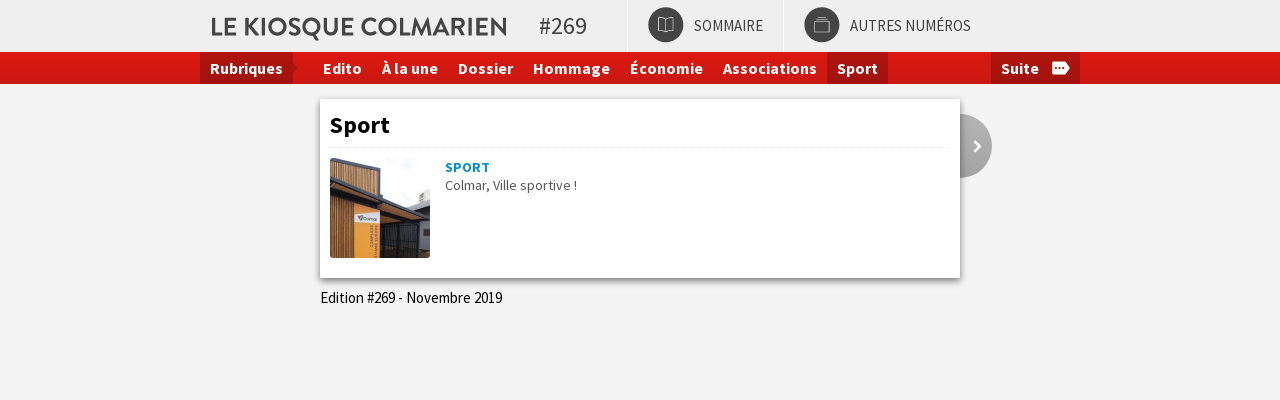

--- FILE ---
content_type: text/html; charset=UTF-8
request_url: https://lpc.colmar.tv/_269/Sport
body_size: 1366
content:
<!DOCTYPE html PUBLIC "-//W3C//DTD XHTML 1.0 Transitional//EN" "http://www.w3.org/TR/xhtml1/DTD/xhtml1-transitional.dtd">
<html id="lpc-single"  xmlns="http://www.w3.org/1999/xhtml">
<head>
<meta http-equiv="Content-Type" content="text/html; charset=utf-8" />
<meta name="viewport" content="width=device-width, initial-scale=1.0" />
<meta http-equiv="X-UA-Compatible" content="IE=Edge" />
<title>Sport - #269 - Le kiosque colmarien</title>
<link rel="stylesheet" href="https://app2019.colmar.tv/styles/lpc_kiosk.less.css" />
<script src="//code.jquery.com/jquery-2.2.4.min.js"></script>
<script src="https://app2019.colmar.tv/scripts/bootstrap.min.js"></script>
<script src="https://app2019.colmar.tv/scripts/lpc.js"></script>

<link href="https://app2019.colmar.tv/scripts/jscrollpane/jquery.jscrollpane.css" rel='stylesheet' type='text/css' />
<script src="https://app2019.colmar.tv/scripts/jscrollpane/jquery.mousewheel.js"></script>
<script src="https://app2019.colmar.tv/scripts/jscrollpane/jquery.jscrollpane.min.js"></script>

<script async src="https://www.googletagmanager.com/gtag/js?id=UA-61330046-4"></script>
<script>
  window.dataLayer = window.dataLayer || [];
  function gtag(){dataLayer.push(arguments);}
  gtag('js', new Date());
  gtag('config', 'UA-61330046-4');
</script>

</head>
<body>

<header>
	<div class="b-crumb" >
		<div class="ctn" >
			<ul>
							<li class="bc site" ><a href="/_269" >Le kiosque colmarien</a></li>
							<li class="bc edition" ><a href="/_269" >#269</a></li>
							<li class="bc rubrique" ><a href="/_269/Sport" >Sport</a></li>
						</ul>
			<div><a class="sommaire " href="/_269" >Sommaire</a></div>
			<div >
				<a href="/?archives=1" class="archives" >Autres numéros</a>
			</div>
			<div class='placeholder visible-lg' ></div>
		</div>
	</div>
			<nav>
			<div class='ctn' >
				<div class='rubriques-toggler' >Rubriques</div>
				<div class='scrollable rubriques' >
					<div class='scroll-control' ></div>
					<div class='overfl' >
					<div class='rub' ><a class="" href="/_269/Edito" >Edito</a></div><div class='rub' ><a class="" href="/_269/A-la-une" >À la une</a></div><div class='rub' ><a class="" href="/_269/Dossier" >Dossier</a></div><div class='rub' ><a class="" href="/_269/hommage" >Hommage</a></div><div class='rub' ><a class="" href="/_269/Economie" >Économie</a></div><div class='rub' ><a class="" href="/_269/Associations" >Associations</a></div><div class='rub' ><a class="active" href="/_269/Sport" >Sport</a></div><div class='rub' ><a class="" href="/_269/Retour-images" >Retour en images</a></div><div class='rub' ><a class="" href="/_269/Focus" >Focus</a></div><div class='rub' ><a class="" href="/_269/Culture" >Culture</a></div><div class='rub' ><a class="" href="/_269/Tribune" >Tribunes</a></div><div class='rub' ><a class="" href="/_269/Le-maire" >Le maire</a></div><div class='rub' ><a class="" href="/_269/Histoire" >Histoire</a></div><div class='rub' ><a class="" href="/_269/Gastronomie" >Gastronomie</a></div><div class='rub' ><a class="" href="/_269/Agenda" >Agenda</a></div>					</div>
				</div>
			</div>
		</nav>
	</header>

<main>
		<div class="inside-nav"  >
							<a href="/_269/Sport/Colmar-Ville-sportive-!-00691.html" class="next-art" title="Colmar, Ville sportive !" ></a>
			</div>
	
	<div class="lpc-inside" >
			<div class="sommaires" >
					<h2>Sport</h2>
		<div class='full-list item-list' >
																								<div class="rub sport" data-rub="5" >
							<a href="/_269/Sport/Colmar-Ville-sportive-!-00691.html" class="sommaire" >
			<img class='img' src="https://app2019.colmar.tv/dynamic/lpc/n_269/cac_/entree_athletisme_fmt!_200x200!_1!_3x4!_202x202!_FFFFFF.jpg" alt='' />
		<div class='wrp' >
		<div class='rub-name rub-color' >Sport</div>
		<div class='title' >Colmar, Ville sportive !</div>
					</div>
</a>
						</div>
																												</div>
</div>
	</div>
					<div class='infos-edition' >Edition #269 - Novembre 2019</div>
	</main>


</body>
</html>

--- FILE ---
content_type: text/css;charset=UTF-8
request_url: https://app2019.colmar.tv/styles/lpc_kiosk.less.css
body_size: 10382
content:
@import url('https://fonts.googleapis.com/css?family=Source+Sans+Pro:400,400i,700,700i');/*! normalize.css v3.0.3 | MIT License | github.com/necolas/normalize.css */html{font-family: sans-serif;-ms-text-size-adjust: 100%;-webkit-text-size-adjust: 100%}body{margin: 0}article,aside,details,figcaption,figure,footer,header,hgroup,main,menu,nav,section,summary{display: block}audio,canvas,progress,video{display: inline-block;vertical-align: baseline}audio:not([controls]){display: none;height: 0}[hidden],template{display: none}a{background-color: transparent}a:active,a:hover{outline: 0}abbr[title]{border-bottom: 1px dotted}b,strong{font-weight: bold}dfn{font-style: italic}h1{font-size: 2em;margin: .67em 0}mark{background: #ff0;color: #000}small{font-size: 80%}sub,sup{font-size: 75%;line-height: 0;position: relative;vertical-align: baseline}sup{top: -0.5em}sub{bottom: -0.25em}img{border: 0}svg:not(:root){overflow: hidden}figure{margin: 1em 40px}hr{box-sizing: content-box;height: 0}pre{overflow: auto}code,kbd,pre,samp{font-family: monospace, monospace;font-size: 1em}button,input,optgroup,select,textarea{color: inherit;font: inherit;margin: 0}button{overflow: visible}button,select{text-transform: none}button,html input[type="button"],input[type="reset"],input[type="submit"]{-webkit-appearance: button;cursor: pointer}button[disabled],html input[disabled]{cursor: default}button::-moz-focus-inner,input::-moz-focus-inner{border: 0;padding: 0}input{line-height: normal}input[type="checkbox"],input[type="radio"]{box-sizing: border-box;padding: 0}input[type="number"]::-webkit-inner-spin-button,input[type="number"]::-webkit-outer-spin-button{height: auto}input[type="search"]{-webkit-appearance: textfield;box-sizing: content-box}input[type="search"]::-webkit-search-cancel-button,input[type="search"]::-webkit-search-decoration{-webkit-appearance: none}fieldset{border: 1px solid #c0c0c0;margin: 0 2px;padding: .35em .625em .75em}legend{border: 0;padding: 0}textarea{overflow: auto}optgroup{font-weight: bold}table{border-collapse: collapse;border-spacing: 0}td,th{padding: 0}.embed-responsive{position: relative;display: block;height: 0;padding: 0;overflow: hidden}.embed-responsive .embed-responsive-item,.embed-responsive iframe,.embed-responsive embed,.embed-responsive object,.embed-responsive video{position: absolute;top: 0;left: 0;bottom: 0;height: 100%;width: 100%;border: 0}.embed-responsive-16by9{padding-bottom: 56.25%}.embed-responsive-4by3{padding-bottom: 75%}.clearfix:before,.clearfix:after,.modal-footer:before,.modal-footer:after,.container:before,.container:after,.container-fluid:before,.container-fluid:after,.row:before,.row:after{content: " ";display: table}.clearfix:after,.modal-footer:after,.container:after,.container-fluid:after,.row:after{clear: both}.center-block{display: block;margin-left: auto;margin-right: auto}.pull-right{float: right !important}.pull-left{float: left !important}.hide{display: none !important}.show{display: block !important}.invisible{visibility: hidden}.text-hide{font: 0/0 a;color: transparent;text-shadow: none;background-color: transparent;border: 0}.hidden{display: none !important}.affix{position: fixed}.close{float: right;font-size: 21px;font-weight: bold;line-height: 1;color: #000;text-shadow: 0 1px 0 #fff;opacity: .2;filter: alpha(opacity=20)}.close:hover,.close:focus{color: #000;text-decoration: none;cursor: pointer;opacity: .5;filter: alpha(opacity=50)}button.close{padding: 0;cursor: pointer;background: transparent;border: 0;-webkit-appearance: none}.modal-open{overflow: hidden}.modal{display: none;overflow: hidden;position: fixed;top: 0;right: 0;bottom: 0;left: 0;z-index: 1050;-webkit-overflow-scrolling: touch;outline: 0}.modal.fade .modal-dialog{-webkit-transform: translate(0, -25%);-ms-transform: translate(0, -25%);-o-transform: translate(0, -25%);transform: translate(0, -25%);-webkit-transition: -webkit-transform 0.3s ease-out;-moz-transition: -moz-transform 0.3s ease-out;-o-transition: -o-transform 0.3s ease-out;transition: transform 0.3s ease-out}.modal.in .modal-dialog{-webkit-transform: translate(0, 0);-ms-transform: translate(0, 0);-o-transform: translate(0, 0);transform: translate(0, 0)}.modal-open .modal{overflow-x: hidden;overflow-y: auto}.modal-dialog{position: relative;width: auto;margin: 10px}.modal-content{position: relative;background-color: #fff;border: 1px solid #999;border: 1px solid rgba(0,0,0,0.2);border-radius: 6px;-webkit-box-shadow: 0 3px 9px rgba(0,0,0,0.5);box-shadow: 0 3px 9px rgba(0,0,0,0.5);background-clip: padding-box;outline: 0}.modal-backdrop{position: fixed;top: 0;right: 0;bottom: 0;left: 0;z-index: 1040;background-color: #000}.modal-backdrop.fade{opacity: 0;filter: alpha(opacity=0)}.modal-backdrop.in{opacity: .5;filter: alpha(opacity=50)}.modal-header{padding: 15px;border-bottom: 1px solid #e5e5e5;min-height: 16.42857143px}.modal-header .close{margin-top: -2px}.modal-title{margin: 0;line-height: 1.42857143}.modal-body{position: relative;padding: 15px}.modal-footer{padding: 15px;text-align: right;border-top: 1px solid #e5e5e5}.modal-footer .btn + .btn{margin-left: 5px;margin-bottom: 0}.modal-footer .btn-group .btn + .btn{margin-left: -1px}.modal-footer .btn-block + .btn-block{margin-left: 0}.modal-scrollbar-measure{position: absolute;top: -9999px;width: 50px;height: 50px;overflow: scroll}@media (min-width: 768px){.modal-dialog{width: 600px;margin: 30px auto}.modal-content{-webkit-box-shadow: 0 5px 15px rgba(0,0,0,0.5);box-shadow: 0 5px 15px rgba(0,0,0,0.5)}.modal-sm{width: 300px}}@media (min-width: 992px){.modal-lg{width: 900px}}.carousel{position: relative}.carousel-inner{position: relative;overflow: hidden;width: 100%}.carousel-inner > .item{display: none;position: relative;-webkit-transition: .6s ease-in-out left;-o-transition: .6s ease-in-out left;transition: .6s ease-in-out left}.carousel-inner > .item > img,.carousel-inner > .item > a > img{line-height: 1}@media all and (transform-3d), (-webkit-transform-3d){.carousel-inner > .item{-webkit-transition: -webkit-transform 0.6s ease-in-out;-moz-transition: -moz-transform 0.6s ease-in-out;-o-transition: -o-transform 0.6s ease-in-out;transition: transform 0.6s ease-in-out;-webkit-backface-visibility: hidden;-moz-backface-visibility: hidden;backface-visibility: hidden;-webkit-perspective: 1000px;-moz-perspective: 1000px;perspective: 1000px}.carousel-inner > .item.next,.carousel-inner > .item.active.right{-webkit-transform: translate3d(100%, 0, 0);transform: translate3d(100%, 0, 0);left: 0}.carousel-inner > .item.prev,.carousel-inner > .item.active.left{-webkit-transform: translate3d(-100%, 0, 0);transform: translate3d(-100%, 0, 0);left: 0}.carousel-inner > .item.next.left,.carousel-inner > .item.prev.right,.carousel-inner > .item.active{-webkit-transform: translate3d(0, 0, 0);transform: translate3d(0, 0, 0);left: 0}}.carousel-inner > .active,.carousel-inner > .next,.carousel-inner > .prev{display: block}.carousel-inner > .active{left: 0}.carousel-inner > .next,.carousel-inner > .prev{position: absolute;top: 0;width: 100%}.carousel-inner > .next{left: 100%}.carousel-inner > .prev{left: -100%}.carousel-inner > .next.left,.carousel-inner > .prev.right{left: 0}.carousel-inner > .active.left{left: -100%}.carousel-inner > .active.right{left: 100%}.carousel-control{position: absolute;top: 0;left: 0;bottom: 0;width: 15%;opacity: .5;filter: alpha(opacity=50);font-size: 20px;color: #fff;text-align: center;text-shadow: 0 1px 2px rgba(0,0,0,0.6)}.carousel-control.left{background-image: -webkit-linear-gradient(left, rgba(0,0,0,0.5) 0%, rgba(0,0,0,0.0001) 100%);background-image: -o-linear-gradient(left, rgba(0,0,0,0.5) 0%, rgba(0,0,0,0.0001) 100%);background-image: linear-gradient(to right, rgba(0,0,0,0.5) 0%, rgba(0,0,0,0.0001) 100%);background-repeat: repeat-x;filter: progid:DXImageTransform.Microsoft.gradient(startColorstr='#80000000', endColorstr='#00000000', GradientType=1)}.carousel-control.right{left: auto;right: 0;background-image: -webkit-linear-gradient(left, rgba(0,0,0,0.0001) 0%, rgba(0,0,0,0.5) 100%);background-image: -o-linear-gradient(left, rgba(0,0,0,0.0001) 0%, rgba(0,0,0,0.5) 100%);background-image: linear-gradient(to right, rgba(0,0,0,0.0001) 0%, rgba(0,0,0,0.5) 100%);background-repeat: repeat-x;filter: progid:DXImageTransform.Microsoft.gradient(startColorstr='#00000000', endColorstr='#80000000', GradientType=1)}.carousel-control:hover,.carousel-control:focus{outline: 0;color: #fff;text-decoration: none;opacity: .9;filter: alpha(opacity=90)}.carousel-control .icon-prev,.carousel-control .icon-next,.carousel-control .glyphicon-chevron-left,.carousel-control .glyphicon-chevron-right{position: absolute;top: 50%;margin-top: -10px;z-index: 5;display: inline-block}.carousel-control .icon-prev,.carousel-control .glyphicon-chevron-left{left: 50%;margin-left: -10px}.carousel-control .icon-next,.carousel-control .glyphicon-chevron-right{right: 50%;margin-right: -10px}.carousel-control .icon-prev,.carousel-control .icon-next{width: 20px;height: 20px;line-height: 1;font-family: serif}.carousel-control .icon-prev:before{content: '\2039'}.carousel-control .icon-next:before{content: '\203a'}.carousel-indicators{position: absolute;bottom: 10px;left: 50%;z-index: 15;width: 60%;margin-left: -30%;padding-left: 0;list-style: none;text-align: center}.carousel-indicators li{display: inline-block;width: 10px;height: 10px;margin: 1px;text-indent: -999px;border: 1px solid #fff;border-radius: 10px;cursor: pointer;background-color: #000 \9;background-color: rgba(0,0,0,0)}.carousel-indicators .active{margin: 0;width: 12px;height: 12px;background-color: #fff}.carousel-caption{position: absolute;left: 15%;right: 15%;bottom: 20px;z-index: 10;padding-top: 20px;padding-bottom: 20px;color: #fff;text-align: center;text-shadow: 0 1px 2px rgba(0,0,0,0.6)}.carousel-caption .btn{text-shadow: none}@media screen and (min-width: 768px){.carousel-control .glyphicon-chevron-left,.carousel-control .glyphicon-chevron-right,.carousel-control .icon-prev,.carousel-control .icon-next{width: 30px;height: 30px;margin-top: -15px;font-size: 30px}.carousel-control .glyphicon-chevron-left,.carousel-control .icon-prev{margin-left: -15px}.carousel-control .glyphicon-chevron-right,.carousel-control .icon-next{margin-right: -15px}.carousel-caption{left: 20%;right: 20%;padding-bottom: 30px}.carousel-indicators{bottom: 20px}}.container{margin-right: auto;margin-left: auto;padding-left: 15px;padding-right: 15px}@media (min-width: 768px){.container{width: 750px}}@media (min-width: 992px){.container{width: 970px}}@media (min-width: 1200px){.container{width: 1170px}}.container-fluid{margin-right: auto;margin-left: auto;padding-left: 15px;padding-right: 15px}.row{margin-left: -15px;margin-right: -15px}.col-xs-1, .col-sm-1, .col-md-1, .col-lg-1, .col-xs-2, .col-sm-2, .col-md-2, .col-lg-2, .col-xs-3, .col-sm-3, .col-md-3, .col-lg-3, .col-xs-4, .col-sm-4, .col-md-4, .col-lg-4, .col-xs-5, .col-sm-5, .col-md-5, .col-lg-5, .col-xs-6, .col-sm-6, .col-md-6, .col-lg-6, .col-xs-7, .col-sm-7, .col-md-7, .col-lg-7, .col-xs-8, .col-sm-8, .col-md-8, .col-lg-8, .col-xs-9, .col-sm-9, .col-md-9, .col-lg-9, .col-xs-10, .col-sm-10, .col-md-10, .col-lg-10, .col-xs-11, .col-sm-11, .col-md-11, .col-lg-11, .col-xs-12, .col-sm-12, .col-md-12, .col-lg-12{position: relative;min-height: 1px;padding-left: 15px;padding-right: 15px}.col-xs-1, .col-xs-2, .col-xs-3, .col-xs-4, .col-xs-5, .col-xs-6, .col-xs-7, .col-xs-8, .col-xs-9, .col-xs-10, .col-xs-11, .col-xs-12{float: left}.col-xs-12{width: 100%}.col-xs-11{width: 91.66666667%}.col-xs-10{width: 83.33333333%}.col-xs-9{width: 75%}.col-xs-8{width: 66.66666667%}.col-xs-7{width: 58.33333333%}.col-xs-6{width: 50%}.col-xs-5{width: 41.66666667%}.col-xs-4{width: 33.33333333%}.col-xs-3{width: 25%}.col-xs-2{width: 16.66666667%}.col-xs-1{width: 8.33333333%}.col-xs-pull-12{right: 100%}.col-xs-pull-11{right: 91.66666667%}.col-xs-pull-10{right: 83.33333333%}.col-xs-pull-9{right: 75%}.col-xs-pull-8{right: 66.66666667%}.col-xs-pull-7{right: 58.33333333%}.col-xs-pull-6{right: 50%}.col-xs-pull-5{right: 41.66666667%}.col-xs-pull-4{right: 33.33333333%}.col-xs-pull-3{right: 25%}.col-xs-pull-2{right: 16.66666667%}.col-xs-pull-1{right: 8.33333333%}.col-xs-pull-0{right: auto}.col-xs-push-12{left: 100%}.col-xs-push-11{left: 91.66666667%}.col-xs-push-10{left: 83.33333333%}.col-xs-push-9{left: 75%}.col-xs-push-8{left: 66.66666667%}.col-xs-push-7{left: 58.33333333%}.col-xs-push-6{left: 50%}.col-xs-push-5{left: 41.66666667%}.col-xs-push-4{left: 33.33333333%}.col-xs-push-3{left: 25%}.col-xs-push-2{left: 16.66666667%}.col-xs-push-1{left: 8.33333333%}.col-xs-push-0{left: auto}.col-xs-offset-12{margin-left: 100%}.col-xs-offset-11{margin-left: 91.66666667%}.col-xs-offset-10{margin-left: 83.33333333%}.col-xs-offset-9{margin-left: 75%}.col-xs-offset-8{margin-left: 66.66666667%}.col-xs-offset-7{margin-left: 58.33333333%}.col-xs-offset-6{margin-left: 50%}.col-xs-offset-5{margin-left: 41.66666667%}.col-xs-offset-4{margin-left: 33.33333333%}.col-xs-offset-3{margin-left: 25%}.col-xs-offset-2{margin-left: 16.66666667%}.col-xs-offset-1{margin-left: 8.33333333%}.col-xs-offset-0{margin-left: 0%}@media (min-width: 768px){.col-sm-1, .col-sm-2, .col-sm-3, .col-sm-4, .col-sm-5, .col-sm-6, .col-sm-7, .col-sm-8, .col-sm-9, .col-sm-10, .col-sm-11, .col-sm-12{float: left}.col-sm-12{width: 100%}.col-sm-11{width: 91.66666667%}.col-sm-10{width: 83.33333333%}.col-sm-9{width: 75%}.col-sm-8{width: 66.66666667%}.col-sm-7{width: 58.33333333%}.col-sm-6{width: 50%}.col-sm-5{width: 41.66666667%}.col-sm-4{width: 33.33333333%}.col-sm-3{width: 25%}.col-sm-2{width: 16.66666667%}.col-sm-1{width: 8.33333333%}.col-sm-pull-12{right: 100%}.col-sm-pull-11{right: 91.66666667%}.col-sm-pull-10{right: 83.33333333%}.col-sm-pull-9{right: 75%}.col-sm-pull-8{right: 66.66666667%}.col-sm-pull-7{right: 58.33333333%}.col-sm-pull-6{right: 50%}.col-sm-pull-5{right: 41.66666667%}.col-sm-pull-4{right: 33.33333333%}.col-sm-pull-3{right: 25%}.col-sm-pull-2{right: 16.66666667%}.col-sm-pull-1{right: 8.33333333%}.col-sm-pull-0{right: auto}.col-sm-push-12{left: 100%}.col-sm-push-11{left: 91.66666667%}.col-sm-push-10{left: 83.33333333%}.col-sm-push-9{left: 75%}.col-sm-push-8{left: 66.66666667%}.col-sm-push-7{left: 58.33333333%}.col-sm-push-6{left: 50%}.col-sm-push-5{left: 41.66666667%}.col-sm-push-4{left: 33.33333333%}.col-sm-push-3{left: 25%}.col-sm-push-2{left: 16.66666667%}.col-sm-push-1{left: 8.33333333%}.col-sm-push-0{left: auto}.col-sm-offset-12{margin-left: 100%}.col-sm-offset-11{margin-left: 91.66666667%}.col-sm-offset-10{margin-left: 83.33333333%}.col-sm-offset-9{margin-left: 75%}.col-sm-offset-8{margin-left: 66.66666667%}.col-sm-offset-7{margin-left: 58.33333333%}.col-sm-offset-6{margin-left: 50%}.col-sm-offset-5{margin-left: 41.66666667%}.col-sm-offset-4{margin-left: 33.33333333%}.col-sm-offset-3{margin-left: 25%}.col-sm-offset-2{margin-left: 16.66666667%}.col-sm-offset-1{margin-left: 8.33333333%}.col-sm-offset-0{margin-left: 0%}}@media (min-width: 992px){.col-md-1, .col-md-2, .col-md-3, .col-md-4, .col-md-5, .col-md-6, .col-md-7, .col-md-8, .col-md-9, .col-md-10, .col-md-11, .col-md-12{float: left}.col-md-12{width: 100%}.col-md-11{width: 91.66666667%}.col-md-10{width: 83.33333333%}.col-md-9{width: 75%}.col-md-8{width: 66.66666667%}.col-md-7{width: 58.33333333%}.col-md-6{width: 50%}.col-md-5{width: 41.66666667%}.col-md-4{width: 33.33333333%}.col-md-3{width: 25%}.col-md-2{width: 16.66666667%}.col-md-1{width: 8.33333333%}.col-md-pull-12{right: 100%}.col-md-pull-11{right: 91.66666667%}.col-md-pull-10{right: 83.33333333%}.col-md-pull-9{right: 75%}.col-md-pull-8{right: 66.66666667%}.col-md-pull-7{right: 58.33333333%}.col-md-pull-6{right: 50%}.col-md-pull-5{right: 41.66666667%}.col-md-pull-4{right: 33.33333333%}.col-md-pull-3{right: 25%}.col-md-pull-2{right: 16.66666667%}.col-md-pull-1{right: 8.33333333%}.col-md-pull-0{right: auto}.col-md-push-12{left: 100%}.col-md-push-11{left: 91.66666667%}.col-md-push-10{left: 83.33333333%}.col-md-push-9{left: 75%}.col-md-push-8{left: 66.66666667%}.col-md-push-7{left: 58.33333333%}.col-md-push-6{left: 50%}.col-md-push-5{left: 41.66666667%}.col-md-push-4{left: 33.33333333%}.col-md-push-3{left: 25%}.col-md-push-2{left: 16.66666667%}.col-md-push-1{left: 8.33333333%}.col-md-push-0{left: auto}.col-md-offset-12{margin-left: 100%}.col-md-offset-11{margin-left: 91.66666667%}.col-md-offset-10{margin-left: 83.33333333%}.col-md-offset-9{margin-left: 75%}.col-md-offset-8{margin-left: 66.66666667%}.col-md-offset-7{margin-left: 58.33333333%}.col-md-offset-6{margin-left: 50%}.col-md-offset-5{margin-left: 41.66666667%}.col-md-offset-4{margin-left: 33.33333333%}.col-md-offset-3{margin-left: 25%}.col-md-offset-2{margin-left: 16.66666667%}.col-md-offset-1{margin-left: 8.33333333%}.col-md-offset-0{margin-left: 0%}}@media (min-width: 1200px){.col-lg-1, .col-lg-2, .col-lg-3, .col-lg-4, .col-lg-5, .col-lg-6, .col-lg-7, .col-lg-8, .col-lg-9, .col-lg-10, .col-lg-11, .col-lg-12{float: left}.col-lg-12{width: 100%}.col-lg-11{width: 91.66666667%}.col-lg-10{width: 83.33333333%}.col-lg-9{width: 75%}.col-lg-8{width: 66.66666667%}.col-lg-7{width: 58.33333333%}.col-lg-6{width: 50%}.col-lg-5{width: 41.66666667%}.col-lg-4{width: 33.33333333%}.col-lg-3{width: 25%}.col-lg-2{width: 16.66666667%}.col-lg-1{width: 8.33333333%}.col-lg-pull-12{right: 100%}.col-lg-pull-11{right: 91.66666667%}.col-lg-pull-10{right: 83.33333333%}.col-lg-pull-9{right: 75%}.col-lg-pull-8{right: 66.66666667%}.col-lg-pull-7{right: 58.33333333%}.col-lg-pull-6{right: 50%}.col-lg-pull-5{right: 41.66666667%}.col-lg-pull-4{right: 33.33333333%}.col-lg-pull-3{right: 25%}.col-lg-pull-2{right: 16.66666667%}.col-lg-pull-1{right: 8.33333333%}.col-lg-pull-0{right: auto}.col-lg-push-12{left: 100%}.col-lg-push-11{left: 91.66666667%}.col-lg-push-10{left: 83.33333333%}.col-lg-push-9{left: 75%}.col-lg-push-8{left: 66.66666667%}.col-lg-push-7{left: 58.33333333%}.col-lg-push-6{left: 50%}.col-lg-push-5{left: 41.66666667%}.col-lg-push-4{left: 33.33333333%}.col-lg-push-3{left: 25%}.col-lg-push-2{left: 16.66666667%}.col-lg-push-1{left: 8.33333333%}.col-lg-push-0{left: auto}.col-lg-offset-12{margin-left: 100%}.col-lg-offset-11{margin-left: 91.66666667%}.col-lg-offset-10{margin-left: 83.33333333%}.col-lg-offset-9{margin-left: 75%}.col-lg-offset-8{margin-left: 66.66666667%}.col-lg-offset-7{margin-left: 58.33333333%}.col-lg-offset-6{margin-left: 50%}.col-lg-offset-5{margin-left: 41.66666667%}.col-lg-offset-4{margin-left: 33.33333333%}.col-lg-offset-3{margin-left: 25%}.col-lg-offset-2{margin-left: 16.66666667%}.col-lg-offset-1{margin-left: 8.33333333%}.col-lg-offset-0{margin-left: 0%}}@-ms-viewport{width: device-width}.visible-xs,.visible-sm,.visible-md,.visible-lg{display: none !important}.visible-xs-block,.visible-xs-inline,.visible-xs-inline-block,.visible-sm-block,.visible-sm-inline,.visible-sm-inline-block,.visible-md-block,.visible-md-inline,.visible-md-inline-block,.visible-lg-block,.visible-lg-inline,.visible-lg-inline-block{display: none !important}@media (max-width: 767px){.visible-xs{display: block !important}table.visible-xs{display: table !important}tr.visible-xs{display: table-row !important}th.visible-xs,td.visible-xs{display: table-cell !important}}@media (max-width: 767px){.visible-xs-block{display: block !important}}@media (max-width: 767px){.visible-xs-inline{display: inline !important}}@media (max-width: 767px){.visible-xs-inline-block{display: inline-block !important}}@media (min-width: 768px) and (max-width: 991px){.visible-sm{display: block !important}table.visible-sm{display: table !important}tr.visible-sm{display: table-row !important}th.visible-sm,td.visible-sm{display: table-cell !important}}@media (min-width: 768px) and (max-width: 991px){.visible-sm-block{display: block !important}}@media (min-width: 768px) and (max-width: 991px){.visible-sm-inline{display: inline !important}}@media (min-width: 768px) and (max-width: 991px){.visible-sm-inline-block{display: inline-block !important}}@media (min-width: 992px) and (max-width: 1199px){.visible-md{display: block !important}table.visible-md{display: table !important}tr.visible-md{display: table-row !important}th.visible-md,td.visible-md{display: table-cell !important}}@media (min-width: 992px) and (max-width: 1199px){.visible-md-block{display: block !important}}@media (min-width: 992px) and (max-width: 1199px){.visible-md-inline{display: inline !important}}@media (min-width: 992px) and (max-width: 1199px){.visible-md-inline-block{display: inline-block !important}}@media (min-width: 1200px){.visible-lg{display: block !important}table.visible-lg{display: table !important}tr.visible-lg{display: table-row !important}th.visible-lg,td.visible-lg{display: table-cell !important}}@media (min-width: 1200px){.visible-lg-block{display: block !important}}@media (min-width: 1200px){.visible-lg-inline{display: inline !important}}@media (min-width: 1200px){.visible-lg-inline-block{display: inline-block !important}}@media (max-width: 767px){.hidden-xs{display: none !important}}@media (min-width: 768px) and (max-width: 991px){.hidden-sm{display: none !important}}@media (min-width: 992px) and (max-width: 1199px){.hidden-md{display: none !important}}@media (min-width: 1200px){.hidden-lg{display: none !important}}.visible-print{display: none !important}@media print{.visible-print{display: block !important}table.visible-print{display: table !important}tr.visible-print{display: table-row !important}th.visible-print,td.visible-print{display: table-cell !important}}.visible-print-block{display: none !important}@media print{.visible-print-block{display: block !important}}.visible-print-inline{display: none !important}@media print{.visible-print-inline{display: inline !important}}.visible-print-inline-block{display: none !important}@media print{.visible-print-inline-block{display: inline-block !important}}@media print{.hidden-print{display: none !important}}.article-content H2,#LPC .article-content H2,.article-content H3,#LPC .article-content H3,.article-content .sous-article > H1,#LPC .article-content .sous-article > H1,.article-content .contact,#LPC .article-content .contact,.article-content .contact,#LPC .article-content .contact,.article-content .citation,#LPC .article-content .citation,.article-content .sous-titre,#LPC .article-content .sous-titre{color: #e9423b}.article-content .sur-titre,#LPC .article-content .sur-titre,.article-content H2:after,#LPC .article-content H2:after,.article-content H3.numero:before,#LPC .article-content H3.numero:before,.article-content .encart,#LPC .article-content .encart,.article-content UL > LI::before,#LPC .article-content UL > LI::before{background-color: #e9423b}.article-content .complement A,#LPC .article-content .complement A{background-color: #e9423b}.rub-color,.sommaire .rubrique{color: #e9423b}.rub-bg{background: #e9423b}.rub-border{border-color: #e9423b}.la-une .article-content H2,.la-une #LPC .article-content H2,.la-une .article-content H3,.la-une #LPC .article-content H3,.la-une .article-content .sous-article > H1,.la-une #LPC .article-content .sous-article > H1,.la-une .article-content .contact,.la-une #LPC .article-content .contact,.la-une .article-content .contact,.la-une #LPC .article-content .contact,.la-une .article-content .citation,.la-une #LPC .article-content .citation,.la-une .article-content .sous-titre,.la-une #LPC .article-content .sous-titre{color: #64b098}.la-une .article-content .sur-titre,.la-une #LPC .article-content .sur-titre,.la-une .article-content H2:after,.la-une #LPC .article-content H2:after,.la-une .article-content H3.numero:before,.la-une #LPC .article-content H3.numero:before,.la-une .article-content .encart,.la-une #LPC .article-content .encart,.la-une .article-content UL > LI::before,.la-une #LPC .article-content UL > LI::before{background-color: #64b098}.la-une .article-content .complement A,.la-une #LPC .article-content .complement A{background-color: #64b098}.la-une .rub-color,.la-une .sommaire .rubrique{color: #64b098}.la-une .rub-bg{background: #64b098}.la-une .rub-border{border-color: #64b098}.dossier .article-content H2,.dossier #LPC .article-content H2,.dossier .article-content H3,.dossier #LPC .article-content H3,.dossier .article-content .sous-article > H1,.dossier #LPC .article-content .sous-article > H1,.dossier .article-content .contact,.dossier #LPC .article-content .contact,.dossier .article-content .contact,.dossier #LPC .article-content .contact,.dossier .article-content .citation,.dossier #LPC .article-content .citation,.dossier .article-content .sous-titre,.dossier #LPC .article-content .sous-titre{color: #e7423b}.dossier .article-content .sur-titre,.dossier #LPC .article-content .sur-titre,.dossier .article-content H2:after,.dossier #LPC .article-content H2:after,.dossier .article-content H3.numero:before,.dossier #LPC .article-content H3.numero:before,.dossier .article-content .encart,.dossier #LPC .article-content .encart,.dossier .article-content UL > LI::before,.dossier #LPC .article-content UL > LI::before{background-color: #e7423b}.dossier .article-content .complement A,.dossier #LPC .article-content .complement A{background-color: #e7423b}.dossier .rub-color,.dossier .sommaire .rubrique{color: #e7423b}.dossier .rub-bg{background: #e7423b}.dossier .rub-border{border-color: #e7423b}.economie .article-content H2,.economie #LPC .article-content H2,.economie .article-content H3,.economie #LPC .article-content H3,.economie .article-content .sous-article > H1,.economie #LPC .article-content .sous-article > H1,.economie .article-content .contact,.economie #LPC .article-content .contact,.economie .article-content .contact,.economie #LPC .article-content .contact,.economie .article-content .citation,.economie #LPC .article-content .citation,.economie .article-content .sous-titre,.economie #LPC .article-content .sous-titre{color: #f49d29}.economie .article-content .sur-titre,.economie #LPC .article-content .sur-titre,.economie .article-content H2:after,.economie #LPC .article-content H2:after,.economie .article-content H3.numero:before,.economie #LPC .article-content H3.numero:before,.economie .article-content .encart,.economie #LPC .article-content .encart,.economie .article-content UL > LI::before,.economie #LPC .article-content UL > LI::before{background-color: #f49d29}.economie .article-content .complement A,.economie #LPC .article-content .complement A{background-color: #f49d29}.economie .rub-color,.economie .sommaire .rubrique{color: #f49d29}.economie .rub-bg{background: #f49d29}.economie .rub-border{border-color: #f49d29}.assoc .article-content H2,.assoc #LPC .article-content H2,.assoc .article-content H3,.assoc #LPC .article-content H3,.assoc .article-content .sous-article > H1,.assoc #LPC .article-content .sous-article > H1,.assoc .article-content .contact,.assoc #LPC .article-content .contact,.assoc .article-content .contact,.assoc #LPC .article-content .contact,.assoc .article-content .citation,.assoc #LPC .article-content .citation,.assoc .article-content .sous-titre,.assoc #LPC .article-content .sous-titre{color: #293582}.assoc .article-content .sur-titre,.assoc #LPC .article-content .sur-titre,.assoc .article-content H2:after,.assoc #LPC .article-content H2:after,.assoc .article-content H3.numero:before,.assoc #LPC .article-content H3.numero:before,.assoc .article-content .encart,.assoc #LPC .article-content .encart,.assoc .article-content UL > LI::before,.assoc #LPC .article-content UL > LI::before{background-color: #293582}.assoc .article-content .complement A,.assoc #LPC .article-content .complement A{background-color: #293582}.assoc .rub-color,.assoc .sommaire .rubrique{color: #293582}.assoc .rub-bg{background: #293582}.assoc .rub-border{border-color: #293582}.sport .article-content H2,.sport #LPC .article-content H2,.sport .article-content H3,.sport #LPC .article-content H3,.sport .article-content .sous-article > H1,.sport #LPC .article-content .sous-article > H1,.sport .article-content .contact,.sport #LPC .article-content .contact,.sport .article-content .contact,.sport #LPC .article-content .contact,.sport .article-content .citation,.sport #LPC .article-content .citation,.sport .article-content .sous-titre,.sport #LPC .article-content .sous-titre{color: #088dcf}.sport .article-content .sur-titre,.sport #LPC .article-content .sur-titre,.sport .article-content H2:after,.sport #LPC .article-content H2:after,.sport .article-content H3.numero:before,.sport #LPC .article-content H3.numero:before,.sport .article-content .encart,.sport #LPC .article-content .encart,.sport .article-content UL > LI::before,.sport #LPC .article-content UL > LI::before{background-color: #088dcf}.sport .article-content .complement A,.sport #LPC .article-content .complement A{background-color: #088dcf}.sport .rub-color,.sport .sommaire .rubrique{color: #088dcf}.sport .rub-bg{background: #088dcf}.sport .rub-border{border-color: #088dcf}.retour-images .article-content H2,.retour-images #LPC .article-content H2,.retour-images .article-content H3,.retour-images #LPC .article-content H3,.retour-images .article-content .sous-article > H1,.retour-images #LPC .article-content .sous-article > H1,.retour-images .article-content .contact,.retour-images #LPC .article-content .contact,.retour-images .article-content .contact,.retour-images #LPC .article-content .contact,.retour-images .article-content .citation,.retour-images #LPC .article-content .citation,.retour-images .article-content .sous-titre,.retour-images #LPC .article-content .sous-titre{color: #e9516c}.retour-images .article-content .sur-titre,.retour-images #LPC .article-content .sur-titre,.retour-images .article-content H2:after,.retour-images #LPC .article-content H2:after,.retour-images .article-content H3.numero:before,.retour-images #LPC .article-content H3.numero:before,.retour-images .article-content .encart,.retour-images #LPC .article-content .encart,.retour-images .article-content UL > LI::before,.retour-images #LPC .article-content UL > LI::before{background-color: #e9516c}.retour-images .article-content .complement A,.retour-images #LPC .article-content .complement A{background-color: #e9516c}.retour-images .rub-color,.retour-images .sommaire .rubrique{color: #e9516c}.retour-images .rub-bg{background: #e9516c}.retour-images .rub-border{border-color: #e9516c}.focus .article-content H2,.focus #LPC .article-content H2,.focus .article-content H3,.focus #LPC .article-content H3,.focus .article-content .sous-article > H1,.focus #LPC .article-content .sous-article > H1,.focus .article-content .contact,.focus #LPC .article-content .contact,.focus .article-content .contact,.focus #LPC .article-content .contact,.focus .article-content .citation,.focus #LPC .article-content .citation,.focus .article-content .sous-titre,.focus #LPC .article-content .sous-titre{color: #9bc450}.focus .article-content .sur-titre,.focus #LPC .article-content .sur-titre,.focus .article-content H2:after,.focus #LPC .article-content H2:after,.focus .article-content H3.numero:before,.focus #LPC .article-content H3.numero:before,.focus .article-content .encart,.focus #LPC .article-content .encart,.focus .article-content UL > LI::before,.focus #LPC .article-content UL > LI::before{background-color: #9bc450}.focus .article-content .complement A,.focus #LPC .article-content .complement A{background-color: #9bc450}.focus .rub-color,.focus .sommaire .rubrique{color: #9bc450}.focus .rub-bg{background: #9bc450}.focus .rub-border{border-color: #9bc450}.culture .article-content H2,.culture #LPC .article-content H2,.culture .article-content H3,.culture #LPC .article-content H3,.culture .article-content .sous-article > H1,.culture #LPC .article-content .sous-article > H1,.culture .article-content .contact,.culture #LPC .article-content .contact,.culture .article-content .contact,.culture #LPC .article-content .contact,.culture .article-content .citation,.culture #LPC .article-content .citation,.culture .article-content .sous-titre,.culture #LPC .article-content .sous-titre{color: #9f4c96}.culture .article-content .sur-titre,.culture #LPC .article-content .sur-titre,.culture .article-content H2:after,.culture #LPC .article-content H2:after,.culture .article-content H3.numero:before,.culture #LPC .article-content H3.numero:before,.culture .article-content .encart,.culture #LPC .article-content .encart,.culture .article-content UL > LI::before,.culture #LPC .article-content UL > LI::before{background-color: #9f4c96}.culture .article-content .complement A,.culture #LPC .article-content .complement A{background-color: #9f4c96}.culture .rub-color,.culture .sommaire .rubrique{color: #9f4c96}.culture .rub-bg{background: #9f4c96}.culture .rub-border{border-color: #9f4c96}.tribune .article-content H2,.tribune #LPC .article-content H2,.tribune .article-content H3,.tribune #LPC .article-content H3,.tribune .article-content .sous-article > H1,.tribune #LPC .article-content .sous-article > H1,.tribune .article-content .contact,.tribune #LPC .article-content .contact,.tribune .article-content .contact,.tribune #LPC .article-content .contact,.tribune .article-content .citation,.tribune #LPC .article-content .citation,.tribune .article-content .sous-titre,.tribune #LPC .article-content .sous-titre{color: #7b7a7a}.tribune .article-content .sur-titre,.tribune #LPC .article-content .sur-titre,.tribune .article-content H2:after,.tribune #LPC .article-content H2:after,.tribune .article-content H3.numero:before,.tribune #LPC .article-content H3.numero:before,.tribune .article-content .encart,.tribune #LPC .article-content .encart,.tribune .article-content UL > LI::before,.tribune #LPC .article-content UL > LI::before{background-color: #7b7a7a}.tribune .article-content .complement A,.tribune #LPC .article-content .complement A{background-color: #7b7a7a}.tribune .rub-color,.tribune .sommaire .rubrique{color: #7b7a7a}.tribune .rub-bg{background: #7b7a7a}.tribune .rub-border{border-color: #7b7a7a}.le-maire .article-content H2,.le-maire #LPC .article-content H2,.le-maire .article-content H3,.le-maire #LPC .article-content H3,.le-maire .article-content .sous-article > H1,.le-maire #LPC .article-content .sous-article > H1,.le-maire .article-content .contact,.le-maire #LPC .article-content .contact,.le-maire .article-content .contact,.le-maire #LPC .article-content .contact,.le-maire .article-content .citation,.le-maire #LPC .article-content .citation,.le-maire .article-content .sous-titre,.le-maire #LPC .article-content .sous-titre{color: #9f5366}.le-maire .article-content .sur-titre,.le-maire #LPC .article-content .sur-titre,.le-maire .article-content H2:after,.le-maire #LPC .article-content H2:after,.le-maire .article-content H3.numero:before,.le-maire #LPC .article-content H3.numero:before,.le-maire .article-content .encart,.le-maire #LPC .article-content .encart,.le-maire .article-content UL > LI::before,.le-maire #LPC .article-content UL > LI::before{background-color: #9f5366}.le-maire .article-content .complement A,.le-maire #LPC .article-content .complement A{background-color: #9f5366}.le-maire .rub-color,.le-maire .sommaire .rubrique{color: #9f5366}.le-maire .rub-bg{background: #9f5366}.le-maire .rub-border{border-color: #9f5366}.histoire .article-content H2,.histoire #LPC .article-content H2,.histoire .article-content H3,.histoire #LPC .article-content H3,.histoire .article-content .sous-article > H1,.histoire #LPC .article-content .sous-article > H1,.histoire .article-content .contact,.histoire #LPC .article-content .contact,.histoire .article-content .contact,.histoire #LPC .article-content .contact,.histoire .article-content .citation,.histoire #LPC .article-content .citation,.histoire .article-content .sous-titre,.histoire #LPC .article-content .sous-titre{color: #02667c}.histoire .article-content .sur-titre,.histoire #LPC .article-content .sur-titre,.histoire .article-content H2:after,.histoire #LPC .article-content H2:after,.histoire .article-content H3.numero:before,.histoire #LPC .article-content H3.numero:before,.histoire .article-content .encart,.histoire #LPC .article-content .encart,.histoire .article-content UL > LI::before,.histoire #LPC .article-content UL > LI::before{background-color: #02667c}.histoire .article-content .complement A,.histoire #LPC .article-content .complement A{background-color: #02667c}.histoire .rub-color,.histoire .sommaire .rubrique{color: #02667c}.histoire .rub-bg{background: #02667c}.histoire .rub-border{border-color: #02667c}.gastronomie .article-content H2,.gastronomie #LPC .article-content H2,.gastronomie .article-content H3,.gastronomie #LPC .article-content H3,.gastronomie .article-content .sous-article > H1,.gastronomie #LPC .article-content .sous-article > H1,.gastronomie .article-content .contact,.gastronomie #LPC .article-content .contact,.gastronomie .article-content .contact,.gastronomie #LPC .article-content .contact,.gastronomie .article-content .citation,.gastronomie #LPC .article-content .citation,.gastronomie .article-content .sous-titre,.gastronomie #LPC .article-content .sous-titre{color: #af2c37}.gastronomie .article-content .sur-titre,.gastronomie #LPC .article-content .sur-titre,.gastronomie .article-content H2:after,.gastronomie #LPC .article-content H2:after,.gastronomie .article-content H3.numero:before,.gastronomie #LPC .article-content H3.numero:before,.gastronomie .article-content .encart,.gastronomie #LPC .article-content .encart,.gastronomie .article-content UL > LI::before,.gastronomie #LPC .article-content UL > LI::before{background-color: #af2c37}.gastronomie .article-content .complement A,.gastronomie #LPC .article-content .complement A{background-color: #af2c37}.gastronomie .rub-color,.gastronomie .sommaire .rubrique{color: #af2c37}.gastronomie .rub-bg{background: #af2c37}.gastronomie .rub-border{border-color: #af2c37}.agenda .article-content H2,.agenda #LPC .article-content H2,.agenda .article-content H3,.agenda #LPC .article-content H3,.agenda .article-content .sous-article > H1,.agenda #LPC .article-content .sous-article > H1,.agenda .article-content .contact,.agenda #LPC .article-content .contact,.agenda .article-content .contact,.agenda #LPC .article-content .contact,.agenda .article-content .citation,.agenda #LPC .article-content .citation,.agenda .article-content .sous-titre,.agenda #LPC .article-content .sous-titre{color: #9f4c96}.agenda .article-content .sur-titre,.agenda #LPC .article-content .sur-titre,.agenda .article-content H2:after,.agenda #LPC .article-content H2:after,.agenda .article-content H3.numero:before,.agenda #LPC .article-content H3.numero:before,.agenda .article-content .encart,.agenda #LPC .article-content .encart,.agenda .article-content UL > LI::before,.agenda #LPC .article-content UL > LI::before{background-color: #9f4c96}.agenda .article-content .complement A,.agenda #LPC .article-content .complement A{background-color: #9f4c96}.agenda .rub-color,.agenda .sommaire .rubrique{color: #9f4c96}.agenda .rub-bg{background: #9f4c96}.agenda .rub-border{border-color: #9f4c96}.article-content{font-family: "Source Sans Pro", Arial;font-size: 14px;line-height: 1.285;color: #575759}.article-content H1{font-size: 1.43em;font-weight: 700;text-transform: uppercase;line-height: 1.2;margin: 16px 0}.article-content H2{font-size: 1.43em;font-weight: 700;line-height: 1.2;margin: 16px 0 5px;counter-reset: h3}.article-content H2:after{content: "";display: block;margin: 4px 0 0;width: 50px;height: 3px}.article-content H3{font-size: 1.14em;font-weight: 700;line-height: 1.2;margin: 15px 0 7px}.article-content H3.numero{padding-left: 1.6em;position: relative}.article-content H3.numero:before{content: counter(h3);counter-increment: h3;display: block;width: 1.25em;height: 1.25em;border-radius: 50%;color: white;line-height: 1.25em;text-align: center;position: absolute;left: 0;top: 0}.article-content P{margin: 5px 0}.article-content UL{margin: 5px 0;padding: 0 0 0 1.5em}.article-content UL LI{margin: 3px 0;list-style: none;position: relative}.article-content UL LI::before,.page-content .article-content UL LI::before{content: "";display: block;width: 0.429em;height: 0.429em;position: absolute;left: -0.857em;top: 0.5em;border-radius: 50%;background-image: none}.article-content .accroche{font-size: 1.143em;font-weight: 700;line-height: 1.3;margin: 10px 0 15px}.article-content .clear:after{content: "";display: block;clear: both}.article-content .sur-titre{display: inline-block;padding: 0 8px;line-height: 2;font-size: 0.875em;font-weight: 700;color: white;text-transform: uppercase}.article-content .sur-titre + *{margin-top: 4px}.article-content .sous-titre{text-transform: uppercase;margin: 0 0 10px}.article-content h1 + .sous-titre{margin-top: -12px}.article-content .contact{font-style: italic}.article-content .contact A{color: inherit}.article-content IMG{max-width: 100%;height: auto}.article-content IMG.fl_left_mobile{float: left;margin: 0 20px 10px 0;max-width: calc(50% - 20px)}.article-content IMG.fl_right_mobile{float: right;margin: 0 0 10px 20px;max-width: calc(50% - 20px)}@media (min-width: 500px){.article-content IMG.fl_left{float: left;margin: 0 20px 10px 0;max-width: calc(50% - 20px)}.article-content IMG.fl_right{float: right;margin: 0 0 10px 20px;max-width: calc(50% - 20px)}}.article-content .img-wrap{margin: 5px -10px;text-align: center}.article-content .img-wrap IMG.fl_left_mobile{margin-left: 10px}.article-content .img-wrap IMG.fl_right_mobile{margin-right: 10px}@media (min-width: 500px){.article-content .img-wrap IMG.fl_left{margin-left: 10px}.article-content .img-wrap IMG.fl_right{margin-right: 10px}}.article-content .sous-article{margin: 1rem 0;position: relative}.article-content .sous-article > H1{margin: 0px;padding: 1rem 30px 1rem 1rem;border: 1px solid #eee;font-size: 1.14em;line-height: 1.1;font-weight: 700;border-radius: 3px;background: linear-gradient(to bottom, #fff, #e8e8e8);text-transform: none;position: relative;cursor: pointer}.article-content .sous-article > H1:after{content: "";width: 12px;height: 12px;background: url(../images/lpc/arrow_grey_2x.png) no-repeat center center / contain;position: absolute;right: 15px;top: 50%;margin: -6px;transform-origin: center center}.article-content .sous-article .sousarticle-content{display: none;padding: .5rem 1rem;box-shadow: 0 1px 1px rgba(0,0,0,0.05)}.article-content .sous-article .sousarticle-content:before{content: "";display: block;clear: both}.article-content .sous-article.active .sousarticle-content{display: block}.article-content .sous-article.active > H1:after{transform: rotate(90deg)}.article-content .agenda-item{margin-bottom: 15px}.article-content .agenda-item .agenda-content > *{margin: 0 !important}.article-content .agenda-item .date{font-weight: 700}.article-content .agenda-item .lieu{font-weight: 700}.article-content .encart{margin: 10px -10px 15px;padding: 10px;color: white}.article-content .encart H2{color: inherit !important;text-transform: uppercase}.article-content .encart H2:after{display: none}.article-content .encart H3{display: inline-block;padding: 5px;background: white;margin: 12px 0}.article-content .encart .contact{color: white}.article-content .encart LI::before{background: white !important}.article-content .encarticone .enc-ic{display: flex;margin-bottom: 8px}.article-content .encarticone .enc-ic .ic{flex: 1 1 30%;padding-right: 10px}.article-content .encarticone .enc-ic .ic-desc{flex: 1 1 70%}.article-content .citation{margin: 10px 43px 15px}.article-content .citation P{position: relative;min-height: 25px;font-weight: 700;font-style: italic}.article-content .citation P:first-child::before{content: "«";font-size: 80px;line-height: 1;position: absolute;left: -43px;top: -32px;font-style: normal;opacity: 0.5}.article-content .citation P:last-of-type::after{content: "»";font-size: 80px;line-height: 1;position: absolute;right: -43px;bottom: -20px;font-style: normal;opacity: 0.5}.article-content .citation .auteur{font-size: 0.857em;color: #575759;text-align: right;line-height: 1.25}.article-content .citation .auteur .nom{font-weight: 700;display: block}.article-content .citation .auteur .detail{font-style: italic;display: block}.article-content .encart:after,.article-content .sousarticle-content:after{content: "";display: block;clear: both}.article-content .encart > *:first-child,.article-content .sousarticle-content > *:first-child{margin-top: 0 !important}.article-content .encart > *:last-child,.article-content .sousarticle-content > *:last-child{margin-bottom: 0 !important}.article-content.is-wysiwyg .sous-article .sousarticle-content{display: block}.article-content .complement A{display: inline-block;line-height: 2.5em;padding: 0 1em;color: white;text-decoration: none}.article-content .complement A.no-bg{background: none !important}#LPC .article-content H1{font-family: inherit;font-size: 1.43em}#LPC .article-content H2{font-family: inherit}#LPC .article-content .sous-article > H1{font-size: 16px;line-height: 18px}#LPC .article-content .sous-article .sousarticle-content{display: block}body.is-lpc header .logo{background: url(../images/lpc/logo_lpc_2x.png) no-repeat center center / contain}.lpc-inside{font-family: "Source Sans Pro", arial;font-size: 1.6rem}.lpc-inside .list-mag{line-height: 2rem;margin: -1rem}.lpc-inside .list-mag .last-num{display: block;text-transform: uppercase;font-size: 2.8rem;background: #575759;color: white;font-weight: 700;background: #d11e16;line-height: 2;text-align: center}@media (max-width: 500px){.lpc-inside .list-mag .last-num{font-size: 2rem}}.lpc-inside .list-mag .mag{width: 50%;float: left;padding: 10px;border-right: 1px solid #efefef;border-bottom: 1px solid #efefef}.lpc-inside .list-mag .mag-lib{color: #e22018;text-align: center;font-size: 1.6rem}.lpc-inside .list-mag .mag-name{font-weight: 700;color: #434242;text-align: center;font-size: 1.8rem;margin-bottom: 0.5rem;min-height: 4rem}.lpc-inside .list-mag .mag-couv A{display: block;padding-top: 100%;background: no-repeat center center / contain}.lpc-inside .list-mag .bl-btn{margin-top: 0.8rem;text-align: center}.lpc-inside .list-mag .bl-btn A{text-decoration: none;font-size: 1.4rem;font-weight: 600;box-shadow: 0 2px 2px rgba(0,0,0,0.3);padding: 0 1rem;line-height: 2;background: #e22018}.lpc-inside .list-mag .first{background-image: -webkit-linear-gradient(top, #f6f6f6 0%, #c7c7c7 100%);background-image: -o-linear-gradient(top, #f6f6f6 0%, #c7c7c7 100%);background-image: linear-gradient(to bottom, #f6f6f6 0%, #c7c7c7 100%);background-repeat: repeat-x;filter: progid:DXImageTransform.Microsoft.gradient(startColorstr='#fff6f6f6', endColorstr='#ffc7c7c7', GradientType=0)}.lpc-inside .list-mag:after{content: "";display: block;clear: both}.lpc-inside .sommaires H2{margin: 0 0 8px}.lpc-inside .sommaires .filter{background: linear-gradient(to bottom, #fff, #e7e7e7);margin: 0 -1.5rem;overflow: auto;-webkit-overflow-scrolling: touch}.lpc-inside .sommaires .filter .list{margin: 0 1.5rem;padding: 0;white-space: nowrap;width: auto;line-height: 3.2rem}.lpc-inside .sommaires .filter .item{display: inline-block;list-style: none;padding: 0 5px;vertical-align: text-bottom;font-size: 1.2rem;line-height: 1.8;font-weight: 700;cursor: pointer}.lpc-inside .sommaires .filter .item DIV{border-bottom-width: 2px;border-bottom-style: solid}.lpc-inside .sommaires .filter .item DIV.inactive{color: #575759}.lpc-inside .sommaires .filter .item DIV.inactive:not(:hover){border-color: transparent}.lpc-inside .sommaires .item-list .btn-line{display: none}.lpc-inside .meas{overflow: auto;width: auto;margin: 0 -3.125vw;-webkit-overflow-scrolling: touch;white-space: nowrap}.lpc-inside .meas .mea{padding: 0 3.125vw;display: inline-block;box-sizing: content-box;width: 200px}.lpc-inside .meas .mea A{display: block;height: 200px;position: relative;background: no-repeat center center / cover #AAA;border-radius: 3px;border: 1px solid #e8e8e8;white-space: normal}.lpc-inside .meas .mea .t-wrap{position: absolute;bottom: 0;left: 0;right: 0;font-size: 1.4rem;padding: 10px;background: linear-gradient(to bottom, rgba(0,0,0,0) 15px, rgba(0,0,0,0.4) 50%)}.lpc-inside .meas .mea .t-wrap .rub-bg{display: inline-block;line-height: 1.5;padding: 0 6px;color: white;font-weight: 700;text-transform: uppercase}.lpc-inside .meas .mea .t-wrap .title{color: white}.lpc-inside .meas .mea + .mea{padding-left: 0}.lpc-inside .meas + h2{margin: 15px 0 0}.lpc-inside .item-list{overflow: hidden;margin-top: -1px}.lpc-inside .item-list .hidden{display: none}.lpc-inside .item-list A{display: block;text-decoration: none;padding: 10px 0;font-size: 1.4rem;color: #575759;border-top: 1px dotted #e8e8e8}.lpc-inside .item-list A:after{content: "";display: block;clear: both}.lpc-inside .item-list .img{float: left;width: 100px;height: auto;border-radius: 3px}.lpc-inside .item-list .img + .wrp{float: right;width: calc(100% - 115px)}.lpc-inside .item-list .rub-name{font-weight: 700;text-transform: uppercase}.lpc-inside .item-list .has-complement{font-size: 1.2rem;font-weight: 700;text-transform: uppercase;margin-top: 3px}.lpc-inside .item-list .has-complement:before{content: "";background: url(../images/lpc/contenu_supp_2x.png) no-repeat center center / contain;display: inline-block;width: 20px;height: 17px;vertical-align: middle;margin: -3px 5px 0 0}.lpc-inside .item-list .btn-line{margin-top: 5px}.lpc-inside .item-list .btn-line .btn{text-decoration: none;font-size: 1.4rem;font-weight: 600;box-shadow: 0 2px 2px rgba(0,0,0,0.3);padding: 0 1rem;line-height: 2;background: #e22018}.lpc-inside .item-list .with-img-big{display: flex;flex-direction: column}.lpc-inside .item-list .with-img-big .img{order: 2;width: 100%;float: none;margin-top: 5px}.lpc-inside .item-list .with-img-big .wrp{float: none;width: 100%}.lpc-inside .article-content{border-style: solid;border-width: 0 0 5px;padding: 0 0 10px;margin: 0 0 10px;font-size: 1.4rem}.lpc-inside .article-content .complement{border-style: solid;border-width: 5px 0 0;padding: 10px 0 0;margin: 10px 0 0}.lpc-inside .article-content .ifr-wrap .ifr-responsive{padding-top: 56.25%;position: relative}.lpc-inside .article-content .ifr-wrap .ifr-responsive IFRAME{position: absolute;left: 0;top: 0;right: 0;bottom: 0;width: 100%;height: 100%}.lpc-inside .article-content .carousel,.lpc-inside .article-content .carousel .carousel-inner,.lpc-inside .article-content .carousel .item{height: 100%}.lpc-inside .article-content .carousel .item{background: no-repeat center center / contain}.lpc-inside .article-content .sous-article > H1{position: -webkit-sticky;position: sticky;top: 0;z-index: 1}.lpc-inside .alt-nav{padding-top: 1px}.lpc-inside .alt-nav H2{font-size: 2rem;color: #575759;margin-top: 12px}.lpc-inside .alt-nav H2.for-next{margin-bottom: 0}.lpc-inside .alt-nav H2.for-mea{margin-bottom: 10px}.lpc-inside .alt-nav .next-article + H2{padding-top: 15px;border-top: 1px dotted #e8e8e8}.lpc-inside .alt-nav .next-article A{border-top: none}.share-grp{border-top: 1px solid #ddd;margin-top: 25px;padding-top: 10px}.share-grp .lib{text-transform: uppercase;font-weight: 700}.share-grp A{display: inline-block;width: 32px;height: 32px;vertical-align: middle;background: url('/images/lpc/share.png') -6px -9px;margin: 0 4px}.share-grp A.tw{background-position: -46px -9px}#lpc-single{font-size: 10px;font-family: "Source Sans Pro", arial;background: #F4F4F4}#lpc-single *,#lpc-single *:before,#lpc-single *:after{box-sizing: border-box}#lpc-single .btn{display: inline-block;color: white}#lpc-single HEADER .ctn{max-width: 880px;margin: auto;padding: 0}#lpc-single HEADER A{text-decoration: none}#lpc-single HEADER .b-crumb{background: #EFEFEF;line-height: 65px}@media (min-width: 768px){#lpc-single HEADER .b-crumb{line-height: 52px}}#lpc-single HEADER .b-crumb .ctn{display: flex}#lpc-single HEADER .b-crumb UL{margin: 0;padding: 0;list-style: none;flex: 1 0 auto}#lpc-single HEADER .b-crumb UL LI{float: left}#lpc-single HEADER .b-crumb UL A{display: block;font-size: 16px;padding: 0 10px;color: #424141}@media (max-width: 767px){#lpc-single HEADER .b-crumb UL A{padding: 0 0 0 10px}}#lpc-single HEADER .b-crumb UL .bc.site A{color: transparent;font-size: 1px}#lpc-single HEADER .b-crumb UL .bc.site A:before{content: ' ';width: 146px;height: 53px;background-image: url("/images/lpc/sprite.svg?v2=1");background-size: 368px 154px;background-position: -5px -39px;display: inline-block;vertical-align: middle}@media (min-width: 768px){#lpc-single HEADER .b-crumb UL .bc.site A:before{background-position: -4px 0;width: 296px;height: 37px}}#lpc-single HEADER .b-crumb UL .bc.edition A{font-size: 24px}#lpc-single HEADER .b-crumb UL .bc.rubrique,#lpc-single HEADER .b-crumb UL .bc.article{display: none}#lpc-single HEADER .b-crumb .ctn > DIV A{display: block;padding: 0 10px;font-size: 15px;color: #424141;text-transform: uppercase}#lpc-single HEADER .b-crumb .ctn > DIV A:before{margin: -5px 10px 0 0}#lpc-single HEADER .b-crumb .ctn > DIV .sommaire:before{content: ' ';width: 36px;height: 36px;background-image: url("/images/lpc/sprite.svg?v2=1");background-size: 368px 154px;background-position: -178px -39px;display: inline-block;vertical-align: middle}#lpc-single HEADER .b-crumb .ctn > DIV .archives:before{content: ' ';width: 36px;height: 36px;background-image: url("/images/lpc/sprite.svg?v2=1");background-size: 368px 154px;background-position: -227px -39px;display: inline-block;vertical-align: middle}@media (max-width: 767px){#lpc-single HEADER .b-crumb .ctn > DIV A{padding: 0 5px;font-size: 0}#lpc-single HEADER .b-crumb .ctn > DIV A:before{margin: 0}}@media (min-width: 768px){#lpc-single HEADER .b-crumb .ctn > DIV DIV{border-left: 1px solid #d7d7d7}#lpc-single HEADER .b-crumb .ctn > DIV A{border-left: 1px solid #fcfcfc}}@media (min-width: 1200px){#lpc-single HEADER .b-crumb .ctn > DIV A{padding: 0 20px}}#lpc-single HEADER .b-crumb .placeholder{flex: 1 0 60px}#lpc-single HEADER NAV{background: linear-gradient(to bottom, #dc1a12, #c91811);line-height: 2;font-weight: 700;font-size: 16px;color: white}#lpc-single HEADER NAV A{display: block;padding: 0 10px;color: white}#lpc-single HEADER NAV A.active{background: rgba(0,0,0,0.2)}@media (max-width: 767px){#lpc-single HEADER NAV{height: 32px;position: relative;z-index: 50}#lpc-single HEADER NAV .ctn{background: linear-gradient(to bottom, #dc1a12, #c91811)}#lpc-single HEADER NAV .rubriques-toggler{text-align: center;cursor: pointer}#lpc-single HEADER NAV .rubriques-toggler:after{content: ' ';width: 9px;height: 13px;background-image: url("/images/lpc/sprite.svg?v2=1");background-size: 368px 154px;background-position: -297px -39px;display: inline-block;vertical-align: middle;margin: -3px 0 0 10px;-webkit-transform: rotate(90);-ms-transform: rotate(90);-o-transform: rotate(90);transform: rotate(90);transform: rotate(90deg);transform-origin: center center}#lpc-single HEADER NAV .rubriques{display: none}#lpc-single HEADER NAV .rubriques.active{display: block}#lpc-single HEADER NAV .rubriques .overfl{columns: 2 25px;padding: 10px 20px;overflow: hidden}#lpc-single HEADER NAV .rubriques .overfl .rub{line-height: 19px;padding: 3px 0;position: relative}#lpc-single HEADER NAV .rubriques .overfl .rub:before{content: "";display: block;position: absolute;top: -1px;left: 0;right: 0;height: 1px;background: linear-gradient(to right, rgba(0,0,0,0), rgba(0,0,0,0.25) 5%, rgba(0,0,0,0.25) 95%, rgba(0,0,0,0) 100%)}#lpc-single HEADER NAV .rubriques .overfl .rub A{padding: 0}}@media (min-width: 768px){#lpc-single HEADER NAV .ctn{display: flex}#lpc-single HEADER NAV .rubriques-toggler{flex: 0 0 auto;position: relative;margin-right: 20px;padding: 0 10px;color: white;background: linear-gradient(to bottom, #b0150e, #a1130d)}#lpc-single HEADER NAV .rubriques-toggler:after{content: "";display: block;position: absolute;right: -5px;top: 50%;margin-top: -5px;width: 0;height: 0;border-style: solid;border-width: 5px 0 5px 5px;border-color: transparent transparent transparent #ab160e}#lpc-single HEADER NAV .scrollable{flex: 1 1 auto;height: 2em;overflow: hidden;position: relative;padding: 0 48px 0 0}#lpc-single HEADER NAV .scrollable .scroll-control{display: block;height: 32px;background: linear-gradient(to bottom, #b0150e, #a1130d);position: absolute;right: 0;top: 0;cursor: pointer;padding: 0}#lpc-single HEADER NAV .scrollable .scroll-control:after{content: "";display: inline-block;width: 38px;height: 32px;background: url(/images/lpc/menu-more.png);vertical-align: middle}#lpc-single HEADER NAV .scrollable.right .overfl{text-align: right;margin-left: -5000px}#lpc-single HEADER NAV .scrollable.right:after{content: "";display: block;width: 25px;height: 100%;position: absolute;left: 0;bottom: 0;background: url(/images/lpc/gradient.png) no-repeat 0 0}#lpc-single HEADER NAV .scrollable.right .scroll-control:after{-webkit-transform: rotate(180);-ms-transform: rotate(180);-o-transform: rotate(180);transform: rotate(180);transform: rotate(180deg);transform-origin: center center}#lpc-single HEADER NAV .rub{display: inline-block}}@media (min-width: 768px) and (min-width: 1200px){#lpc-single HEADER NAV .scrollable{padding: 0 85px 0 0}#lpc-single HEADER NAV .scrollable .scroll-control{padding: 0 0 0 10px}#lpc-single HEADER NAV .scrollable .scroll-control:before{content: "Suite ";color: white;font-weight: 700;line-height: 32px;vertical-align: middle}}#lpc-single FOOTER{background: rgba(0,0,0,0.65);position: fixed;bottom: 0;left: 0;right: 0;font-size: 14px;color: white;line-height: 3}#lpc-single FOOTER .ctnr{max-width: 640px;margin: 0 auto;text-align: center}#lpc-single FOOTER A{display: inline-block;margin: 0 15px;color: inherit;text-decoration: none}#lpc-single MAIN{position: relative}@media (min-width: 768px){#lpc-single MAIN.fade-left{transition: all 900ms;transform: translateX(-500px);opacity: 0}#lpc-single MAIN.fade-right{transition: all 900ms;transform: translateX(500px);opacity: 0}}#lpc-single MAIN .inside-nav{position: relative;position: -webkit-sticky;position: sticky;top: 0}@media (max-width: 767px){#lpc-single MAIN .inside-nav{line-height: 32px;background: linear-gradient(to bottom, #b5b5b5, #a4a4a4);font-size: 16px;color: #F0F0F0;font-weight: bold;text-shadow: 1px 1px 1px rgba(67,66,66,0.4)}#lpc-single MAIN .inside-nav:before,#lpc-single MAIN .inside-nav:after{content: " ";display: table}#lpc-single MAIN .inside-nav:after{clear: both}#lpc-single MAIN .inside-nav:before,#lpc-single MAIN .inside-nav:after{content: " ";display: table}#lpc-single MAIN .inside-nav:after{clear: both}#lpc-single MAIN .inside-nav A{color: inherit;text-decoration: none;display: block;padding: 0 5px}#lpc-single MAIN .inside-nav .prev-art{float: left}#lpc-single MAIN .inside-nav .prev-art:before{content: ' ';width: 9px;height: 13px;background-image: url("/images/lpc/sprite.svg?v2=1");background-size: 368px 154px;background-position: -297px -39px;display: inline-block;vertical-align: middle;margin: 0 5px 0 0;-webkit-transform: rotate(180);-ms-transform: rotate(180);-o-transform: rotate(180);transform: rotate(180);transform: rotate(180deg);transform-origin: center center}#lpc-single MAIN .inside-nav .prev-art:after{content: "Article précédent"}#lpc-single MAIN .inside-nav .next-art{float: right}#lpc-single MAIN .inside-nav .next-art:before{content: "Article suivant"}#lpc-single MAIN .inside-nav .next-art:after{content: ' ';width: 9px;height: 13px;background-image: url("/images/lpc/sprite.svg?v2=1");background-size: 368px 154px;background-position: -297px -39px;display: inline-block;vertical-align: middle;margin: 0 0 0 5px}}@media (min-width: 768px){#lpc-single MAIN .inside-nav A{position: absolute;display: block;top: 15px;width: 64px;height: 64px;background: linear-gradient(to bottom, #b5b5b5, #a4a4a4);cursor: pointer;border-radius: 50%}#lpc-single MAIN .inside-nav A:before{content: ' ';width: 9px;height: 13px;background-image: url("/images/lpc/sprite.svg?v2=1");background-size: 368px 154px;background-position: -297px -39px;display: inline-block;vertical-align: middle;position: absolute;left: 50%;top: 50%;margin: -6px 0 0 12px}#lpc-single MAIN .inside-nav .prev-art{right: 50%;margin-right: 288px;-webkit-transform: rotate(180);-ms-transform: rotate(180);-o-transform: rotate(180);transform: rotate(180);transform: rotate(180deg);transform-origin: center center}#lpc-single MAIN .inside-nav .next-art{left: 50%;margin-left: 288px}}#lpc-single MAIN .b-crumb UL{margin: 0 auto;padding: 0;max-width: 640px;font-size: 16px}#lpc-single MAIN .b-crumb A{color: #464545;text-decoration: none}#lpc-single MAIN .b-crumb LI{display: inline-block;padding-bottom: 15px;line-height: 20px}#lpc-single MAIN .b-crumb .bc.site,#lpc-single MAIN .b-crumb .bc.edition{display: none}#lpc-single MAIN .b-crumb .bc.rubrique{font-weight: 700}#lpc-single MAIN .b-crumb .bc.article:before{content: "";content: ' ';width: 9px;height: 13px;background-image: url("/images/lpc/sprite.svg?v2=1");background-size: 368px 154px;background-position: -278px -39px;display: inline-block;vertical-align: middle;margin: -3px 12px 0 12px}@media (min-width: 768px){#lpc-single MAIN{padding: 15px 0}#lpc-single MAIN .lpc-inside{box-shadow: 0 3px 7px rgba(0,0,0,0.5)}}#lpc-single MAIN .infos-edition{max-width: 640px;font-size: 15px;margin: 10px auto 0}#lpc-single .lpc-inside{max-width: 640px;margin: 0 auto;position: relative;z-index: 10;background: white;padding: 10px}#lpc-single .meas{margin-left: -10px;margin-right: -10px}#lpc-single .meas .mea{width: 200px;box-sizing: content-box;padding: 0 10px}#lpc-single .meas .jspHorizontalBar{opacity: 0}#lpc-single .meas:hover .jspHorizontalBar{opacity: 1}#lpc-single .sommaires .filter{display: none;margin-left: -10px;margin-right: -10px}#lpc-single .sommaires .filter .list{margin: 0 5px;padding-bottom: 7px}#lpc-single .sommaires .filter .jspHorizontalBar{opacity: 0}#lpc-single .sommaires .filter:hover .jspHorizontalBar{opacity: 1}#lpc-single .jspHorizontalBar{height: 8px}#lpc-single .jspHorizontalBar .jspTrack{background: #AAA}#lpc-single .jspHorizontalBar .jspTrack .jspDrag{background: #666}#lpc-preview{font-size: 10px}#lpc-preview .lpc-inside{padding: 10px}

--- FILE ---
content_type: application/javascript
request_url: https://app2019.colmar.tv/scripts/lpc.js
body_size: 760
content:
$(window).load(function(){


	/*jQuery(".article-content .img-wrap", _last_page).each(function(){
		$(this).wrapInner("<div class='zoomer'></div>");
		new RTP.PinchZoom($("div", this), {});
	});*/
	$(".article-content").on("click", ".sous-article>H1", function(){
		$(this).closest(".sous-article").toggleClass("active");
	});
	$(".article-content .complement IFRAME").each(function(){
		var wid = $(this).width(), hei = $(this).height();
		var scale = 100.0 * hei / wid;
		$(this).wrap("<div class='ifr-wrap' style='max-width:"+wid+"px;' ><div class='ifr-responsive' style='padding-top:"+scale+"%' ></div></div>");
	});

	if($(".sommaires").length > 0) {
		$(".sommaires .filter").jScrollPane({autoReinitialise:true });

		$(".sommaires").on("click", ".filter .item", function(){
			$(this).children().removeClass("inactive");
			$(this).siblings().children().addClass("inactive");
			var _c = $(this).data("rub");
			$(this).closest(".filter").next().children().each(function(){
				$(this).toggleClass("hidden", (_c !=-1 && _c != $(this).data("rub")));
			});
		});
	}
	if($(".meas").length > 0) {
		$(".meas").jScrollPane({autoReinitialise:true });
	}

	$(".carousel-control").on("click", function(e){
		e.preventDefault();
	});


	$("MAIN .inside-nav").on("click", "A", function(e){
		$("MAIN").addClass("fade-"+($(this).hasClass("next-art")?"left":"right"));
	});

	$("NAV .scroll-control").on("click", function(){
		$(this).closest(".scrollable").toggleClass("right");
	});
	$(".rubriques-toggler").on("click", function(){
		$(this).siblings(".rubriques").toggleClass("active");
	});

	$(".rubriques .type-filter A").on("click", function(e){
		e.preventDefault();
		$(this).toggleClass("active");
		$(".rubriques .type-filter A").each(function(){
			var _t = $(this).data("filter_type");
			var _b = $(this).hasClass("active");
			$(".list-mag .mag[data-type='"+_t+"']").each(function(){
				$(this).toggleClass("hidden", !_b);
			});
		});
	});
});


--- FILE ---
content_type: image/svg+xml
request_url: https://app2019.colmar.tv/images/lpc/sprite.svg?v2=1
body_size: 11350
content:
<?xml version="1.0" encoding="utf-8"?>
<!-- Generator: Adobe Illustrator 22.0.0, SVG Export Plug-In . SVG Version: 6.00 Build 0)  -->
<svg version="1.1" xmlns="http://www.w3.org/2000/svg" xmlns:xlink="http://www.w3.org/1999/xlink" x="0px" y="0px" width="367.4px"
	 height="153.4px" viewBox="0 0 367.4 153.4" style="enable-background:new 0 0 367.4 153.4;" xml:space="preserve">
<style type="text/css">
	.st0{display:none;}
	.st1{display:inline;fill:#00FF00;}
	.st2{fill:#464545;}
	.st3{fill:#FFFFFF;}
	.st4{fill:#414040;}
</style>
<g id="Calque_2" class="st0">
	<rect x="-40" y="-27" class="st1" width="462" height="215"/>
</g>
<g id="Calque_1">
	<g id="ico_archives">
		<circle class="st2" cx="244.5" cy="56.5" r="17.5"/>
		<path class="st3" d="M237,53v11h15V53H237z M251.4,63.4h-13.8v-9.8h13.8L251.4,63.4L251.4,63.4z M238.9,51h11.2v0.6h-11.2V51z
			 M240.4,49h8.1v0.6h-8.1V49z"/>
	</g>
	<path id="arrow_white" class="st3" d="M299.8,51.4l6.2-6.2l-6.2-6.2l-1.8,1.8l4.4,4.4l-4.4,4.4L299.8,51.4z"/>
	<path id="arrow_grey" class="st4" d="M280.8,51.4l6.2-6.2l-6.2-6.2l-1.8,1.8l4.4,4.4l-4.4,4.4L280.8,51.4z"/>
	<g id="ico_sommaire">
		<circle class="st2" cx="195.5" cy="56.5" r="17.5"/>
		<path class="st3" d="M202.7,49.1c-2.5-0.3-5,0.2-7.2,1.3c-2.2-1.2-4.7-1.6-7.2-1.3l-0.3,0v13.5l0.3,0c2.4-0.3,4.9,0.2,7,1.3l0,0
			l0.1,0.1l0,0l0,0l0.1-0.1l0,0c2.2-1.2,4.6-1.6,7-1.3l0.3,0V49.1L202.7,49.1z M195.2,63.2c-1.7-0.8-3.6-1.3-5.5-1.3
			c-0.4,0-0.7,0-1.1,0.1V49.7c2.3-0.2,4.6,0.2,6.6,1.3L195.2,63.2L195.2,63.2L195.2,63.2z M202.4,61.9c-2.3-0.2-4.6,0.2-6.6,1.2V51
			c2-1.1,4.3-1.5,6.6-1.3V61.9L202.4,61.9z"/>
	</g>
	<g>
		<path class="st2" d="M6,11c0-0.3,0.2-0.5,0.5-0.5h2.3c0.3,0,0.5,0.2,0.5,0.5v14.2h6.4c0.3,0,0.5,0.2,0.5,0.5v2.1
			c0,0.3-0.2,0.5-0.5,0.5H6.4C6.2,28.2,6,28,6,27.8V11z"/>
		<path class="st2" d="M18.7,11c0-0.3,0.2-0.5,0.5-0.5h10.3c0.3,0,0.5,0.2,0.5,0.5v2.1c0,0.3-0.2,0.5-0.5,0.5H22v4.1h6.2
			c0.3,0,0.5,0.2,0.5,0.5v2.1c0,0.3-0.2,0.5-0.5,0.5H22v4.4h7.5c0.3,0,0.5,0.2,0.5,0.5v2.1c0,0.3-0.2,0.5-0.5,0.5H19.2
			c-0.3,0-0.5-0.2-0.5-0.5V11z"/>
		<path class="st2" d="M39.2,11.2c0-0.3,0.3-0.6,0.6-0.6H42c0.3,0,0.6,0.3,0.6,0.6V18l6.4-7.2c0.1-0.1,0.3-0.3,0.5-0.3H52
			c0.5,0,0.7,0.5,0.4,0.9l-6.6,7.4l7.1,8.5c0.3,0.3,0.1,0.9-0.5,0.9h-2.8c-0.3,0-0.4-0.1-0.5-0.2l-6.6-8.1v7.7
			c0,0.3-0.3,0.6-0.6,0.6h-2.2c-0.4,0-0.6-0.3-0.6-0.6V11.2z"/>
		<path class="st2" d="M55.6,11c0-0.3,0.2-0.5,0.5-0.5h2.3c0.3,0,0.5,0.2,0.5,0.5v16.7c0,0.3-0.2,0.5-0.5,0.5h-2.3
			c-0.3,0-0.5-0.2-0.5-0.5V11z"/>
		<path class="st2" d="M71.3,10.3c5.1,0,9.1,4.1,9.1,9.1s-4,9.1-9.1,9.1c-5.1,0-9.1-4-9.1-9.1S66.3,10.3,71.3,10.3z M71.3,25.2
			c3.2,0,5.8-2.6,5.8-5.8c0-3.2-2.6-5.8-5.8-5.8c-3.2,0-5.8,2.7-5.8,5.8C65.5,22.6,68.1,25.2,71.3,25.2z"/>
		<path class="st2" d="M82.7,25.8l0.9-1.6c0.2-0.4,0.6-0.4,0.9-0.2c0.1,0.1,2.2,1.6,3.8,1.6c1.3,0,2.3-0.9,2.3-1.9
			c0-1.3-1.1-2.2-3.2-3c-2.4-1-4.7-2.5-4.7-5.5c0-2.2,1.7-4.8,5.7-4.8c2.6,0,4.5,1.3,5.1,1.7c0.3,0.2,0.3,0.6,0.2,0.8l-1,1.4
			c-0.2,0.3-0.6,0.5-0.9,0.3c-0.2-0.1-2.1-1.4-3.5-1.4c-1.4,0-2.2,1-2.2,1.8c0,1.2,0.9,2,3,2.8c2.4,1,5.3,2.4,5.3,5.7
			c0,2.6-2.2,5-5.8,5c-3.2,0-5.1-1.5-5.6-2C82.6,26.3,82.5,26.2,82.7,25.8z"/>
		<path class="st2" d="M105.2,10.3c5.1,0,9.1,4.1,9.1,9.1c0,3.4-2,6.5-4.9,8.1l3.2,5c0.2,0.4,0,0.8-0.4,0.8h-2.7
			c-0.1,0-0.3-0.1-0.4-0.3l-2.7-4.6c-0.4,0.1-0.8,0.1-1.1,0.1c-5.1,0-9.1-4-9.1-9.1S100.2,10.3,105.2,10.3z M105.2,25.2
			c3.2,0,5.8-2.6,5.8-5.8c0-3.2-2.6-5.8-5.8-5.8c-3.2,0-5.8,2.7-5.8,5.8C99.4,22.6,102,25.2,105.2,25.2z"/>
		<path class="st2" d="M117.4,11c0-0.3,0.2-0.5,0.5-0.5h2.4c0.3,0,0.5,0.2,0.5,0.5v10.3c0,2.1,1.5,3.8,3.7,3.8s3.7-1.7,3.7-3.8V11
			c0-0.3,0.2-0.5,0.5-0.5h2.4c0.3,0,0.5,0.2,0.5,0.5v10.5c0,3.8-3.1,6.9-7,6.9c-4,0-7-3.1-7-6.9V11z"/>
		<path class="st2" d="M135.8,11c0-0.3,0.2-0.5,0.5-0.5h10.3c0.3,0,0.5,0.2,0.5,0.5v2.1c0,0.3-0.2,0.5-0.5,0.5h-7.5v4.1h6.2
			c0.3,0,0.5,0.2,0.5,0.5v2.1c0,0.3-0.2,0.5-0.5,0.5h-6.2v4.4h7.5c0.3,0,0.5,0.2,0.5,0.5v2.1c0,0.3-0.2,0.5-0.5,0.5h-10.3
			c-0.3,0-0.5-0.2-0.5-0.5V11z"/>
		<path class="st2" d="M164.1,10.3c2.6,0,4.4,0.8,6.1,2.3c0.2,0.2,0.2,0.5,0,0.7l-1.5,1.6c-0.2,0.2-0.4,0.2-0.6,0
			c-1.1-0.9-2.5-1.5-3.9-1.5c-3.2,0-5.6,2.7-5.6,5.9c0,3.2,2.4,5.8,5.7,5.8c1.5,0,2.8-0.6,3.9-1.4c0.2-0.2,0.5-0.2,0.6,0l1.6,1.6
			c0.2,0.2,0.2,0.5,0,0.7c-1.7,1.7-3.9,2.4-6.1,2.4c-5.1,0-9.1-4-9.1-9.1S159,10.3,164.1,10.3z"/>
		<path class="st2" d="M181.2,10.3c5.1,0,9.1,4.1,9.1,9.1s-4,9.1-9.1,9.1c-5.1,0-9.1-4-9.1-9.1S176.2,10.3,181.2,10.3z M181.2,25.2
			c3.2,0,5.8-2.6,5.8-5.8c0-3.2-2.6-5.8-5.8-5.8c-3.2,0-5.8,2.7-5.8,5.8C175.5,22.6,178.1,25.2,181.2,25.2z"/>
		<path class="st2" d="M193.6,11c0-0.3,0.2-0.5,0.5-0.5h2.3c0.3,0,0.5,0.2,0.5,0.5v14.2h6.4c0.3,0,0.5,0.2,0.5,0.5v2.1
			c0,0.3-0.2,0.5-0.5,0.5h-9.2c-0.3,0-0.5-0.2-0.5-0.5V11z"/>
		<path class="st2" d="M208.2,10.7c0-0.2,0.2-0.4,0.5-0.4h0.4c0.2,0,0.4,0.1,0.4,0.3l5.6,11.9c0.1,0,0.1,0,0.1,0l5.6-11.9
			c0.1-0.2,0.2-0.3,0.4-0.3h0.4c0.3,0,0.4,0.2,0.5,0.4l3,17c0.1,0.4-0.1,0.6-0.5,0.6h-2.3c-0.2,0-0.4-0.2-0.5-0.4l-1.5-9.6
			c0,0-0.1,0-0.1,0l-4.4,9.9c-0.1,0.2-0.2,0.3-0.4,0.3h-0.5c-0.2,0-0.4-0.1-0.4-0.3l-4.5-9.9c0,0-0.1,0-0.1,0l-1.5,9.6
			c0,0.2-0.2,0.4-0.5,0.4h-2.3c-0.3,0-0.5-0.2-0.5-0.6L208.2,10.7z"/>
		<path class="st2" d="M226.2,27.6l7.9-17c0.1-0.2,0.2-0.3,0.4-0.3h0.3c0.3,0,0.4,0.1,0.4,0.3l7.8,17c0.2,0.3-0.1,0.7-0.4,0.7h-2.2
			c-0.4,0-0.6-0.2-0.7-0.5l-1.2-2.7h-7.6l-1.2,2.7c-0.1,0.3-0.3,0.5-0.7,0.5h-2.2C226.2,28.2,226,27.9,226.2,27.6z M237.1,22.2
			l-2.5-5.6h-0.1l-2.5,5.6H237.1z"/>
		<path class="st2" d="M245.2,11c0-0.3,0.2-0.5,0.5-0.5h7.2c3,0,5.5,2.4,5.5,5.4c0,2.3-1.5,4.2-3.7,5.1l3.5,6.4
			c0.2,0.3,0,0.7-0.4,0.7H255c-0.2,0-0.4-0.1-0.4-0.2l-3.4-6.7h-2.8v6.4c0,0.3-0.2,0.5-0.5,0.5h-2.3c-0.3,0-0.5-0.2-0.5-0.5V11z
			 M252.6,18.6c1.3,0,2.5-1.2,2.5-2.6c0-1.3-1.2-2.4-2.5-2.4h-4.1v5H252.6z"/>
		<path class="st2" d="M262,11c0-0.3,0.2-0.5,0.5-0.5h2.3c0.3,0,0.5,0.2,0.5,0.5v16.7c0,0.3-0.2,0.5-0.5,0.5h-2.3
			c-0.3,0-0.5-0.2-0.5-0.5V11z"/>
		<path class="st2" d="M269.9,11c0-0.3,0.2-0.5,0.5-0.5h10.3c0.3,0,0.5,0.2,0.5,0.5v2.1c0,0.3-0.2,0.5-0.5,0.5h-7.5v4.1h6.2
			c0.3,0,0.5,0.2,0.5,0.5v2.1c0,0.3-0.2,0.5-0.5,0.5h-6.2v4.4h7.5c0.3,0,0.5,0.2,0.5,0.5v2.1c0,0.3-0.2,0.5-0.5,0.5h-10.3
			c-0.3,0-0.5-0.2-0.5-0.5V11z"/>
		<path class="st2" d="M284.8,10.8c0-0.3,0.2-0.5,0.5-0.5h0.6l10.5,11.2h0V11c0-0.3,0.2-0.5,0.5-0.5h2.3c0.3,0,0.5,0.2,0.5,0.5v17
			c0,0.3-0.2,0.5-0.5,0.5h-0.6l-10.6-11.6h0v10.9c0,0.3-0.2,0.5-0.5,0.5h-2.3c-0.3,0-0.5-0.2-0.5-0.5V10.8z"/>
	</g>
	<g>
		<path class="st2" d="M10.3,44c0-0.3,0.2-0.5,0.5-0.5h2.3c0.3,0,0.5,0.2,0.5,0.5v14.2H20c0.3,0,0.5,0.2,0.5,0.5v2.1
			c0,0.3-0.2,0.5-0.5,0.5h-9.2c-0.3,0-0.5-0.2-0.5-0.5V44z"/>
		<path class="st2" d="M23,44c0-0.3,0.2-0.5,0.5-0.5h10.3c0.3,0,0.5,0.2,0.5,0.5v2.1c0,0.3-0.2,0.5-0.5,0.5h-7.5v4.1h6.2
			c0.3,0,0.5,0.2,0.5,0.5v2.1c0,0.3-0.2,0.5-0.5,0.5h-6.2v4.4h7.5c0.3,0,0.5,0.2,0.5,0.5v2.1c0,0.3-0.2,0.5-0.5,0.5H23.5
			c-0.3,0-0.5-0.2-0.5-0.5V44z"/>
		<path class="st2" d="M43.5,44.2c0-0.3,0.3-0.6,0.6-0.6h2.2c0.3,0,0.6,0.3,0.6,0.6V51l6.4-7.2c0.1-0.1,0.3-0.3,0.5-0.3h2.5
			c0.5,0,0.7,0.5,0.4,0.9l-6.6,7.4l7.1,8.5c0.3,0.3,0.1,0.9-0.5,0.9h-2.8c-0.3,0-0.4-0.1-0.5-0.2l-6.6-8.1v7.7
			c0,0.3-0.3,0.6-0.6,0.6h-2.2c-0.4,0-0.6-0.3-0.6-0.6V44.2z"/>
		<path class="st2" d="M59.9,44c0-0.3,0.2-0.5,0.5-0.5h2.3c0.3,0,0.5,0.2,0.5,0.5v16.7c0,0.3-0.2,0.5-0.5,0.5h-2.3
			c-0.3,0-0.5-0.2-0.5-0.5V44z"/>
		<path class="st2" d="M75.6,43.3c5.1,0,9.1,4.1,9.1,9.1s-4,9.1-9.1,9.1c-5.1,0-9.1-4-9.1-9.1S70.6,43.3,75.6,43.3z M75.6,58.2
			c3.2,0,5.8-2.6,5.8-5.8c0-3.2-2.6-5.8-5.8-5.8c-3.2,0-5.8,2.7-5.8,5.8C69.8,55.6,72.4,58.2,75.6,58.2z"/>
		<path class="st2" d="M87,58.8l0.9-1.6c0.2-0.4,0.6-0.4,0.9-0.2c0.1,0.1,2.2,1.6,3.8,1.6c1.3,0,2.3-0.9,2.3-1.9
			c0-1.3-1.1-2.2-3.2-3c-2.4-1-4.7-2.5-4.7-5.5c0-2.2,1.7-4.8,5.7-4.8c2.6,0,4.5,1.3,5.1,1.7c0.3,0.2,0.3,0.6,0.2,0.8l-1,1.4
			c-0.2,0.3-0.6,0.5-0.9,0.3c-0.2-0.1-2.1-1.4-3.5-1.4c-1.4,0-2.2,1-2.2,1.8c0,1.2,0.9,2,3,2.8c2.4,1,5.3,2.4,5.3,5.7
			c0,2.6-2.2,5-5.8,5c-3.2,0-5.1-1.5-5.6-2C86.9,59.3,86.8,59.2,87,58.8z"/>
		<path class="st2" d="M109.5,43.3c5.1,0,9.1,4.1,9.1,9.1c0,3.4-2,6.5-4.9,8.1l3.2,5c0.2,0.4,0,0.8-0.4,0.8h-2.7
			c-0.1,0-0.3-0.1-0.4-0.3l-2.7-4.6c-0.4,0.1-0.8,0.1-1.1,0.1c-5.1,0-9.1-4-9.1-9.1S104.5,43.3,109.5,43.3z M109.5,58.2
			c3.2,0,5.8-2.6,5.8-5.8c0-3.2-2.6-5.8-5.8-5.8c-3.2,0-5.8,2.7-5.8,5.8C103.7,55.6,106.3,58.2,109.5,58.2z"/>
		<path class="st2" d="M121.7,44c0-0.3,0.2-0.5,0.5-0.5h2.4c0.3,0,0.5,0.2,0.5,0.5v10.3c0,2.1,1.5,3.8,3.7,3.8
			c2.2,0,3.7-1.7,3.7-3.8V44c0-0.3,0.2-0.5,0.5-0.5h2.4c0.3,0,0.5,0.2,0.5,0.5v10.5c0,3.8-3.1,6.9-7,6.9c-4,0-7-3.1-7-6.9V44z"/>
		<path class="st2" d="M140.1,44c0-0.3,0.2-0.5,0.5-0.5h10.3c0.3,0,0.5,0.2,0.5,0.5v2.1c0,0.3-0.2,0.5-0.5,0.5h-7.5v4.1h6.2
			c0.3,0,0.5,0.2,0.5,0.5v2.1c0,0.3-0.2,0.5-0.5,0.5h-6.2v4.4h7.5c0.3,0,0.5,0.2,0.5,0.5v2.1c0,0.3-0.2,0.5-0.5,0.5h-10.3
			c-0.3,0-0.5-0.2-0.5-0.5V44z"/>
		<path class="st2" d="M14.7,73.6c2.6,0,4.4,0.8,6.1,2.3c0.2,0.2,0.2,0.5,0,0.7l-1.5,1.6c-0.2,0.2-0.4,0.2-0.6,0
			c-1.1-0.9-2.5-1.5-3.9-1.5c-3.2,0-5.6,2.7-5.6,5.9c0,3.2,2.4,5.8,5.7,5.8c1.5,0,2.8-0.6,3.9-1.4c0.2-0.2,0.5-0.2,0.6,0l1.6,1.6
			c0.2,0.2,0.2,0.5,0,0.7c-1.7,1.7-3.9,2.4-6.1,2.4c-5.1,0-9.1-4-9.1-9.1S9.7,73.6,14.7,73.6z"/>
		<path class="st2" d="M31.9,73.6c5.1,0,9.1,4.1,9.1,9.1s-4,9.1-9.1,9.1c-5.1,0-9.1-4-9.1-9.1S26.9,73.6,31.9,73.6z M31.9,88.5
			c3.2,0,5.8-2.6,5.8-5.8c0-3.2-2.6-5.8-5.8-5.8c-3.2,0-5.8,2.7-5.8,5.8C26.1,85.9,28.7,88.5,31.9,88.5z"/>
		<path class="st2" d="M44.3,74.4c0-0.3,0.2-0.5,0.5-0.5h2.3c0.3,0,0.5,0.2,0.5,0.5v14.2H54c0.3,0,0.5,0.2,0.5,0.5v2.1
			c0,0.3-0.2,0.5-0.5,0.5h-9.2c-0.3,0-0.5-0.2-0.5-0.5V74.4z"/>
		<path class="st2" d="M58.9,74c0-0.2,0.2-0.4,0.5-0.4h0.4c0.2,0,0.4,0.1,0.4,0.3l5.6,11.9c0.1,0,0.1,0,0.1,0l5.6-11.9
			c0.1-0.2,0.2-0.3,0.4-0.3h0.4c0.3,0,0.4,0.2,0.5,0.4l3,17c0.1,0.4-0.1,0.6-0.5,0.6h-2.3c-0.2,0-0.4-0.2-0.5-0.4l-1.5-9.6
			c0,0-0.1,0-0.1,0l-4.4,9.9c-0.1,0.2-0.2,0.3-0.4,0.3h-0.5c-0.2,0-0.4-0.1-0.4-0.3l-4.5-9.9c0,0-0.1,0-0.1,0l-1.5,9.6
			c0,0.2-0.2,0.4-0.5,0.4h-2.3c-0.3,0-0.5-0.2-0.5-0.6L58.9,74z"/>
		<path class="st2" d="M76.8,90.9l7.9-17c0.1-0.2,0.2-0.3,0.4-0.3h0.3c0.3,0,0.4,0.1,0.4,0.3l7.8,17c0.2,0.3-0.1,0.7-0.4,0.7h-2.2
			c-0.4,0-0.6-0.2-0.7-0.5L89,88.3h-7.6L80.2,91c-0.1,0.3-0.3,0.5-0.7,0.5h-2.2C76.9,91.6,76.7,91.2,76.8,90.9z M87.7,85.5L85.2,80
			h-0.1l-2.5,5.6H87.7z"/>
		<path class="st2" d="M95.9,74.4c0-0.3,0.2-0.5,0.5-0.5h7.2c3,0,5.5,2.4,5.5,5.4c0,2.3-1.5,4.2-3.7,5.1l3.5,6.4
			c0.2,0.3,0,0.7-0.4,0.7h-2.7c-0.2,0-0.4-0.1-0.4-0.2l-3.4-6.7h-2.8v6.4c0,0.3-0.2,0.5-0.5,0.5h-2.3c-0.3,0-0.5-0.2-0.5-0.5V74.4z
			 M103.3,81.9c1.3,0,2.5-1.2,2.5-2.6c0-1.3-1.2-2.4-2.5-2.4h-4.1v5H103.3z"/>
		<path class="st2" d="M112.7,74.4c0-0.3,0.2-0.5,0.5-0.5h2.3c0.3,0,0.5,0.2,0.5,0.5v16.7c0,0.3-0.2,0.5-0.5,0.5h-2.3
			c-0.3,0-0.5-0.2-0.5-0.5V74.4z"/>
		<path class="st2" d="M120.6,74.4c0-0.3,0.2-0.5,0.5-0.5h10.3c0.3,0,0.5,0.2,0.5,0.5v2.1c0,0.3-0.2,0.5-0.5,0.5h-7.5V81h6.2
			c0.3,0,0.5,0.2,0.5,0.5v2.1c0,0.3-0.2,0.5-0.5,0.5h-6.2v4.4h7.5c0.3,0,0.5,0.2,0.5,0.5v2.1c0,0.3-0.2,0.5-0.5,0.5h-10.3
			c-0.3,0-0.5-0.2-0.5-0.5V74.4z"/>
		<path class="st2" d="M135.4,74.1c0-0.3,0.2-0.5,0.5-0.5h0.6l10.5,11.2h0V74.4c0-0.3,0.2-0.5,0.5-0.5h2.3c0.3,0,0.5,0.2,0.5,0.5v17
			c0,0.3-0.2,0.5-0.5,0.5h-0.6l-10.6-11.6h0v10.9c0,0.3-0.2,0.5-0.5,0.5h-2.3c-0.3,0-0.5-0.2-0.5-0.5V74.1z"/>
	</g>
</g>
</svg>
